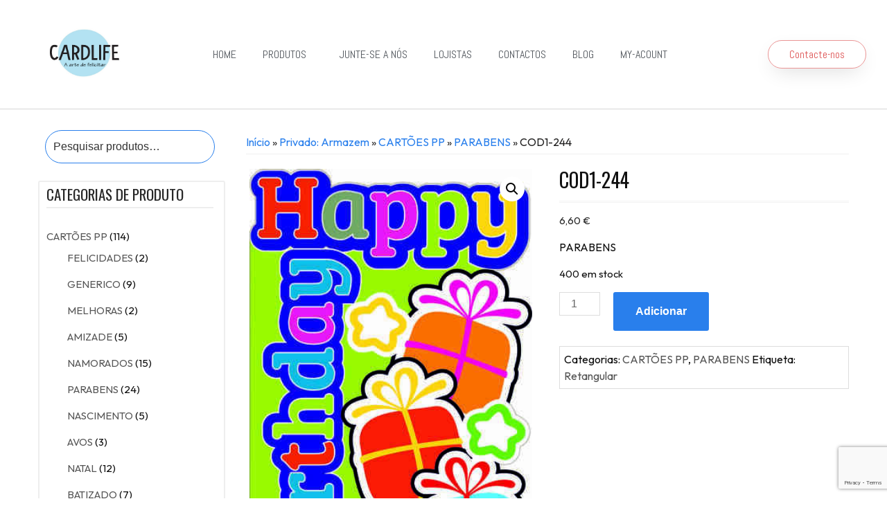

--- FILE ---
content_type: text/html; charset=utf-8
request_url: https://www.google.com/recaptcha/api2/anchor?ar=1&k=6Lfv71wqAAAAAGURMWJjavxtxighfThegSepWDHE&co=aHR0cHM6Ly9jYXJkbGlmZS5wdDo0NDM.&hl=en&v=N67nZn4AqZkNcbeMu4prBgzg&size=invisible&anchor-ms=20000&execute-ms=30000&cb=igo5gwv0ky9x
body_size: 48921
content:
<!DOCTYPE HTML><html dir="ltr" lang="en"><head><meta http-equiv="Content-Type" content="text/html; charset=UTF-8">
<meta http-equiv="X-UA-Compatible" content="IE=edge">
<title>reCAPTCHA</title>
<style type="text/css">
/* cyrillic-ext */
@font-face {
  font-family: 'Roboto';
  font-style: normal;
  font-weight: 400;
  font-stretch: 100%;
  src: url(//fonts.gstatic.com/s/roboto/v48/KFO7CnqEu92Fr1ME7kSn66aGLdTylUAMa3GUBHMdazTgWw.woff2) format('woff2');
  unicode-range: U+0460-052F, U+1C80-1C8A, U+20B4, U+2DE0-2DFF, U+A640-A69F, U+FE2E-FE2F;
}
/* cyrillic */
@font-face {
  font-family: 'Roboto';
  font-style: normal;
  font-weight: 400;
  font-stretch: 100%;
  src: url(//fonts.gstatic.com/s/roboto/v48/KFO7CnqEu92Fr1ME7kSn66aGLdTylUAMa3iUBHMdazTgWw.woff2) format('woff2');
  unicode-range: U+0301, U+0400-045F, U+0490-0491, U+04B0-04B1, U+2116;
}
/* greek-ext */
@font-face {
  font-family: 'Roboto';
  font-style: normal;
  font-weight: 400;
  font-stretch: 100%;
  src: url(//fonts.gstatic.com/s/roboto/v48/KFO7CnqEu92Fr1ME7kSn66aGLdTylUAMa3CUBHMdazTgWw.woff2) format('woff2');
  unicode-range: U+1F00-1FFF;
}
/* greek */
@font-face {
  font-family: 'Roboto';
  font-style: normal;
  font-weight: 400;
  font-stretch: 100%;
  src: url(//fonts.gstatic.com/s/roboto/v48/KFO7CnqEu92Fr1ME7kSn66aGLdTylUAMa3-UBHMdazTgWw.woff2) format('woff2');
  unicode-range: U+0370-0377, U+037A-037F, U+0384-038A, U+038C, U+038E-03A1, U+03A3-03FF;
}
/* math */
@font-face {
  font-family: 'Roboto';
  font-style: normal;
  font-weight: 400;
  font-stretch: 100%;
  src: url(//fonts.gstatic.com/s/roboto/v48/KFO7CnqEu92Fr1ME7kSn66aGLdTylUAMawCUBHMdazTgWw.woff2) format('woff2');
  unicode-range: U+0302-0303, U+0305, U+0307-0308, U+0310, U+0312, U+0315, U+031A, U+0326-0327, U+032C, U+032F-0330, U+0332-0333, U+0338, U+033A, U+0346, U+034D, U+0391-03A1, U+03A3-03A9, U+03B1-03C9, U+03D1, U+03D5-03D6, U+03F0-03F1, U+03F4-03F5, U+2016-2017, U+2034-2038, U+203C, U+2040, U+2043, U+2047, U+2050, U+2057, U+205F, U+2070-2071, U+2074-208E, U+2090-209C, U+20D0-20DC, U+20E1, U+20E5-20EF, U+2100-2112, U+2114-2115, U+2117-2121, U+2123-214F, U+2190, U+2192, U+2194-21AE, U+21B0-21E5, U+21F1-21F2, U+21F4-2211, U+2213-2214, U+2216-22FF, U+2308-230B, U+2310, U+2319, U+231C-2321, U+2336-237A, U+237C, U+2395, U+239B-23B7, U+23D0, U+23DC-23E1, U+2474-2475, U+25AF, U+25B3, U+25B7, U+25BD, U+25C1, U+25CA, U+25CC, U+25FB, U+266D-266F, U+27C0-27FF, U+2900-2AFF, U+2B0E-2B11, U+2B30-2B4C, U+2BFE, U+3030, U+FF5B, U+FF5D, U+1D400-1D7FF, U+1EE00-1EEFF;
}
/* symbols */
@font-face {
  font-family: 'Roboto';
  font-style: normal;
  font-weight: 400;
  font-stretch: 100%;
  src: url(//fonts.gstatic.com/s/roboto/v48/KFO7CnqEu92Fr1ME7kSn66aGLdTylUAMaxKUBHMdazTgWw.woff2) format('woff2');
  unicode-range: U+0001-000C, U+000E-001F, U+007F-009F, U+20DD-20E0, U+20E2-20E4, U+2150-218F, U+2190, U+2192, U+2194-2199, U+21AF, U+21E6-21F0, U+21F3, U+2218-2219, U+2299, U+22C4-22C6, U+2300-243F, U+2440-244A, U+2460-24FF, U+25A0-27BF, U+2800-28FF, U+2921-2922, U+2981, U+29BF, U+29EB, U+2B00-2BFF, U+4DC0-4DFF, U+FFF9-FFFB, U+10140-1018E, U+10190-1019C, U+101A0, U+101D0-101FD, U+102E0-102FB, U+10E60-10E7E, U+1D2C0-1D2D3, U+1D2E0-1D37F, U+1F000-1F0FF, U+1F100-1F1AD, U+1F1E6-1F1FF, U+1F30D-1F30F, U+1F315, U+1F31C, U+1F31E, U+1F320-1F32C, U+1F336, U+1F378, U+1F37D, U+1F382, U+1F393-1F39F, U+1F3A7-1F3A8, U+1F3AC-1F3AF, U+1F3C2, U+1F3C4-1F3C6, U+1F3CA-1F3CE, U+1F3D4-1F3E0, U+1F3ED, U+1F3F1-1F3F3, U+1F3F5-1F3F7, U+1F408, U+1F415, U+1F41F, U+1F426, U+1F43F, U+1F441-1F442, U+1F444, U+1F446-1F449, U+1F44C-1F44E, U+1F453, U+1F46A, U+1F47D, U+1F4A3, U+1F4B0, U+1F4B3, U+1F4B9, U+1F4BB, U+1F4BF, U+1F4C8-1F4CB, U+1F4D6, U+1F4DA, U+1F4DF, U+1F4E3-1F4E6, U+1F4EA-1F4ED, U+1F4F7, U+1F4F9-1F4FB, U+1F4FD-1F4FE, U+1F503, U+1F507-1F50B, U+1F50D, U+1F512-1F513, U+1F53E-1F54A, U+1F54F-1F5FA, U+1F610, U+1F650-1F67F, U+1F687, U+1F68D, U+1F691, U+1F694, U+1F698, U+1F6AD, U+1F6B2, U+1F6B9-1F6BA, U+1F6BC, U+1F6C6-1F6CF, U+1F6D3-1F6D7, U+1F6E0-1F6EA, U+1F6F0-1F6F3, U+1F6F7-1F6FC, U+1F700-1F7FF, U+1F800-1F80B, U+1F810-1F847, U+1F850-1F859, U+1F860-1F887, U+1F890-1F8AD, U+1F8B0-1F8BB, U+1F8C0-1F8C1, U+1F900-1F90B, U+1F93B, U+1F946, U+1F984, U+1F996, U+1F9E9, U+1FA00-1FA6F, U+1FA70-1FA7C, U+1FA80-1FA89, U+1FA8F-1FAC6, U+1FACE-1FADC, U+1FADF-1FAE9, U+1FAF0-1FAF8, U+1FB00-1FBFF;
}
/* vietnamese */
@font-face {
  font-family: 'Roboto';
  font-style: normal;
  font-weight: 400;
  font-stretch: 100%;
  src: url(//fonts.gstatic.com/s/roboto/v48/KFO7CnqEu92Fr1ME7kSn66aGLdTylUAMa3OUBHMdazTgWw.woff2) format('woff2');
  unicode-range: U+0102-0103, U+0110-0111, U+0128-0129, U+0168-0169, U+01A0-01A1, U+01AF-01B0, U+0300-0301, U+0303-0304, U+0308-0309, U+0323, U+0329, U+1EA0-1EF9, U+20AB;
}
/* latin-ext */
@font-face {
  font-family: 'Roboto';
  font-style: normal;
  font-weight: 400;
  font-stretch: 100%;
  src: url(//fonts.gstatic.com/s/roboto/v48/KFO7CnqEu92Fr1ME7kSn66aGLdTylUAMa3KUBHMdazTgWw.woff2) format('woff2');
  unicode-range: U+0100-02BA, U+02BD-02C5, U+02C7-02CC, U+02CE-02D7, U+02DD-02FF, U+0304, U+0308, U+0329, U+1D00-1DBF, U+1E00-1E9F, U+1EF2-1EFF, U+2020, U+20A0-20AB, U+20AD-20C0, U+2113, U+2C60-2C7F, U+A720-A7FF;
}
/* latin */
@font-face {
  font-family: 'Roboto';
  font-style: normal;
  font-weight: 400;
  font-stretch: 100%;
  src: url(//fonts.gstatic.com/s/roboto/v48/KFO7CnqEu92Fr1ME7kSn66aGLdTylUAMa3yUBHMdazQ.woff2) format('woff2');
  unicode-range: U+0000-00FF, U+0131, U+0152-0153, U+02BB-02BC, U+02C6, U+02DA, U+02DC, U+0304, U+0308, U+0329, U+2000-206F, U+20AC, U+2122, U+2191, U+2193, U+2212, U+2215, U+FEFF, U+FFFD;
}
/* cyrillic-ext */
@font-face {
  font-family: 'Roboto';
  font-style: normal;
  font-weight: 500;
  font-stretch: 100%;
  src: url(//fonts.gstatic.com/s/roboto/v48/KFO7CnqEu92Fr1ME7kSn66aGLdTylUAMa3GUBHMdazTgWw.woff2) format('woff2');
  unicode-range: U+0460-052F, U+1C80-1C8A, U+20B4, U+2DE0-2DFF, U+A640-A69F, U+FE2E-FE2F;
}
/* cyrillic */
@font-face {
  font-family: 'Roboto';
  font-style: normal;
  font-weight: 500;
  font-stretch: 100%;
  src: url(//fonts.gstatic.com/s/roboto/v48/KFO7CnqEu92Fr1ME7kSn66aGLdTylUAMa3iUBHMdazTgWw.woff2) format('woff2');
  unicode-range: U+0301, U+0400-045F, U+0490-0491, U+04B0-04B1, U+2116;
}
/* greek-ext */
@font-face {
  font-family: 'Roboto';
  font-style: normal;
  font-weight: 500;
  font-stretch: 100%;
  src: url(//fonts.gstatic.com/s/roboto/v48/KFO7CnqEu92Fr1ME7kSn66aGLdTylUAMa3CUBHMdazTgWw.woff2) format('woff2');
  unicode-range: U+1F00-1FFF;
}
/* greek */
@font-face {
  font-family: 'Roboto';
  font-style: normal;
  font-weight: 500;
  font-stretch: 100%;
  src: url(//fonts.gstatic.com/s/roboto/v48/KFO7CnqEu92Fr1ME7kSn66aGLdTylUAMa3-UBHMdazTgWw.woff2) format('woff2');
  unicode-range: U+0370-0377, U+037A-037F, U+0384-038A, U+038C, U+038E-03A1, U+03A3-03FF;
}
/* math */
@font-face {
  font-family: 'Roboto';
  font-style: normal;
  font-weight: 500;
  font-stretch: 100%;
  src: url(//fonts.gstatic.com/s/roboto/v48/KFO7CnqEu92Fr1ME7kSn66aGLdTylUAMawCUBHMdazTgWw.woff2) format('woff2');
  unicode-range: U+0302-0303, U+0305, U+0307-0308, U+0310, U+0312, U+0315, U+031A, U+0326-0327, U+032C, U+032F-0330, U+0332-0333, U+0338, U+033A, U+0346, U+034D, U+0391-03A1, U+03A3-03A9, U+03B1-03C9, U+03D1, U+03D5-03D6, U+03F0-03F1, U+03F4-03F5, U+2016-2017, U+2034-2038, U+203C, U+2040, U+2043, U+2047, U+2050, U+2057, U+205F, U+2070-2071, U+2074-208E, U+2090-209C, U+20D0-20DC, U+20E1, U+20E5-20EF, U+2100-2112, U+2114-2115, U+2117-2121, U+2123-214F, U+2190, U+2192, U+2194-21AE, U+21B0-21E5, U+21F1-21F2, U+21F4-2211, U+2213-2214, U+2216-22FF, U+2308-230B, U+2310, U+2319, U+231C-2321, U+2336-237A, U+237C, U+2395, U+239B-23B7, U+23D0, U+23DC-23E1, U+2474-2475, U+25AF, U+25B3, U+25B7, U+25BD, U+25C1, U+25CA, U+25CC, U+25FB, U+266D-266F, U+27C0-27FF, U+2900-2AFF, U+2B0E-2B11, U+2B30-2B4C, U+2BFE, U+3030, U+FF5B, U+FF5D, U+1D400-1D7FF, U+1EE00-1EEFF;
}
/* symbols */
@font-face {
  font-family: 'Roboto';
  font-style: normal;
  font-weight: 500;
  font-stretch: 100%;
  src: url(//fonts.gstatic.com/s/roboto/v48/KFO7CnqEu92Fr1ME7kSn66aGLdTylUAMaxKUBHMdazTgWw.woff2) format('woff2');
  unicode-range: U+0001-000C, U+000E-001F, U+007F-009F, U+20DD-20E0, U+20E2-20E4, U+2150-218F, U+2190, U+2192, U+2194-2199, U+21AF, U+21E6-21F0, U+21F3, U+2218-2219, U+2299, U+22C4-22C6, U+2300-243F, U+2440-244A, U+2460-24FF, U+25A0-27BF, U+2800-28FF, U+2921-2922, U+2981, U+29BF, U+29EB, U+2B00-2BFF, U+4DC0-4DFF, U+FFF9-FFFB, U+10140-1018E, U+10190-1019C, U+101A0, U+101D0-101FD, U+102E0-102FB, U+10E60-10E7E, U+1D2C0-1D2D3, U+1D2E0-1D37F, U+1F000-1F0FF, U+1F100-1F1AD, U+1F1E6-1F1FF, U+1F30D-1F30F, U+1F315, U+1F31C, U+1F31E, U+1F320-1F32C, U+1F336, U+1F378, U+1F37D, U+1F382, U+1F393-1F39F, U+1F3A7-1F3A8, U+1F3AC-1F3AF, U+1F3C2, U+1F3C4-1F3C6, U+1F3CA-1F3CE, U+1F3D4-1F3E0, U+1F3ED, U+1F3F1-1F3F3, U+1F3F5-1F3F7, U+1F408, U+1F415, U+1F41F, U+1F426, U+1F43F, U+1F441-1F442, U+1F444, U+1F446-1F449, U+1F44C-1F44E, U+1F453, U+1F46A, U+1F47D, U+1F4A3, U+1F4B0, U+1F4B3, U+1F4B9, U+1F4BB, U+1F4BF, U+1F4C8-1F4CB, U+1F4D6, U+1F4DA, U+1F4DF, U+1F4E3-1F4E6, U+1F4EA-1F4ED, U+1F4F7, U+1F4F9-1F4FB, U+1F4FD-1F4FE, U+1F503, U+1F507-1F50B, U+1F50D, U+1F512-1F513, U+1F53E-1F54A, U+1F54F-1F5FA, U+1F610, U+1F650-1F67F, U+1F687, U+1F68D, U+1F691, U+1F694, U+1F698, U+1F6AD, U+1F6B2, U+1F6B9-1F6BA, U+1F6BC, U+1F6C6-1F6CF, U+1F6D3-1F6D7, U+1F6E0-1F6EA, U+1F6F0-1F6F3, U+1F6F7-1F6FC, U+1F700-1F7FF, U+1F800-1F80B, U+1F810-1F847, U+1F850-1F859, U+1F860-1F887, U+1F890-1F8AD, U+1F8B0-1F8BB, U+1F8C0-1F8C1, U+1F900-1F90B, U+1F93B, U+1F946, U+1F984, U+1F996, U+1F9E9, U+1FA00-1FA6F, U+1FA70-1FA7C, U+1FA80-1FA89, U+1FA8F-1FAC6, U+1FACE-1FADC, U+1FADF-1FAE9, U+1FAF0-1FAF8, U+1FB00-1FBFF;
}
/* vietnamese */
@font-face {
  font-family: 'Roboto';
  font-style: normal;
  font-weight: 500;
  font-stretch: 100%;
  src: url(//fonts.gstatic.com/s/roboto/v48/KFO7CnqEu92Fr1ME7kSn66aGLdTylUAMa3OUBHMdazTgWw.woff2) format('woff2');
  unicode-range: U+0102-0103, U+0110-0111, U+0128-0129, U+0168-0169, U+01A0-01A1, U+01AF-01B0, U+0300-0301, U+0303-0304, U+0308-0309, U+0323, U+0329, U+1EA0-1EF9, U+20AB;
}
/* latin-ext */
@font-face {
  font-family: 'Roboto';
  font-style: normal;
  font-weight: 500;
  font-stretch: 100%;
  src: url(//fonts.gstatic.com/s/roboto/v48/KFO7CnqEu92Fr1ME7kSn66aGLdTylUAMa3KUBHMdazTgWw.woff2) format('woff2');
  unicode-range: U+0100-02BA, U+02BD-02C5, U+02C7-02CC, U+02CE-02D7, U+02DD-02FF, U+0304, U+0308, U+0329, U+1D00-1DBF, U+1E00-1E9F, U+1EF2-1EFF, U+2020, U+20A0-20AB, U+20AD-20C0, U+2113, U+2C60-2C7F, U+A720-A7FF;
}
/* latin */
@font-face {
  font-family: 'Roboto';
  font-style: normal;
  font-weight: 500;
  font-stretch: 100%;
  src: url(//fonts.gstatic.com/s/roboto/v48/KFO7CnqEu92Fr1ME7kSn66aGLdTylUAMa3yUBHMdazQ.woff2) format('woff2');
  unicode-range: U+0000-00FF, U+0131, U+0152-0153, U+02BB-02BC, U+02C6, U+02DA, U+02DC, U+0304, U+0308, U+0329, U+2000-206F, U+20AC, U+2122, U+2191, U+2193, U+2212, U+2215, U+FEFF, U+FFFD;
}
/* cyrillic-ext */
@font-face {
  font-family: 'Roboto';
  font-style: normal;
  font-weight: 900;
  font-stretch: 100%;
  src: url(//fonts.gstatic.com/s/roboto/v48/KFO7CnqEu92Fr1ME7kSn66aGLdTylUAMa3GUBHMdazTgWw.woff2) format('woff2');
  unicode-range: U+0460-052F, U+1C80-1C8A, U+20B4, U+2DE0-2DFF, U+A640-A69F, U+FE2E-FE2F;
}
/* cyrillic */
@font-face {
  font-family: 'Roboto';
  font-style: normal;
  font-weight: 900;
  font-stretch: 100%;
  src: url(//fonts.gstatic.com/s/roboto/v48/KFO7CnqEu92Fr1ME7kSn66aGLdTylUAMa3iUBHMdazTgWw.woff2) format('woff2');
  unicode-range: U+0301, U+0400-045F, U+0490-0491, U+04B0-04B1, U+2116;
}
/* greek-ext */
@font-face {
  font-family: 'Roboto';
  font-style: normal;
  font-weight: 900;
  font-stretch: 100%;
  src: url(//fonts.gstatic.com/s/roboto/v48/KFO7CnqEu92Fr1ME7kSn66aGLdTylUAMa3CUBHMdazTgWw.woff2) format('woff2');
  unicode-range: U+1F00-1FFF;
}
/* greek */
@font-face {
  font-family: 'Roboto';
  font-style: normal;
  font-weight: 900;
  font-stretch: 100%;
  src: url(//fonts.gstatic.com/s/roboto/v48/KFO7CnqEu92Fr1ME7kSn66aGLdTylUAMa3-UBHMdazTgWw.woff2) format('woff2');
  unicode-range: U+0370-0377, U+037A-037F, U+0384-038A, U+038C, U+038E-03A1, U+03A3-03FF;
}
/* math */
@font-face {
  font-family: 'Roboto';
  font-style: normal;
  font-weight: 900;
  font-stretch: 100%;
  src: url(//fonts.gstatic.com/s/roboto/v48/KFO7CnqEu92Fr1ME7kSn66aGLdTylUAMawCUBHMdazTgWw.woff2) format('woff2');
  unicode-range: U+0302-0303, U+0305, U+0307-0308, U+0310, U+0312, U+0315, U+031A, U+0326-0327, U+032C, U+032F-0330, U+0332-0333, U+0338, U+033A, U+0346, U+034D, U+0391-03A1, U+03A3-03A9, U+03B1-03C9, U+03D1, U+03D5-03D6, U+03F0-03F1, U+03F4-03F5, U+2016-2017, U+2034-2038, U+203C, U+2040, U+2043, U+2047, U+2050, U+2057, U+205F, U+2070-2071, U+2074-208E, U+2090-209C, U+20D0-20DC, U+20E1, U+20E5-20EF, U+2100-2112, U+2114-2115, U+2117-2121, U+2123-214F, U+2190, U+2192, U+2194-21AE, U+21B0-21E5, U+21F1-21F2, U+21F4-2211, U+2213-2214, U+2216-22FF, U+2308-230B, U+2310, U+2319, U+231C-2321, U+2336-237A, U+237C, U+2395, U+239B-23B7, U+23D0, U+23DC-23E1, U+2474-2475, U+25AF, U+25B3, U+25B7, U+25BD, U+25C1, U+25CA, U+25CC, U+25FB, U+266D-266F, U+27C0-27FF, U+2900-2AFF, U+2B0E-2B11, U+2B30-2B4C, U+2BFE, U+3030, U+FF5B, U+FF5D, U+1D400-1D7FF, U+1EE00-1EEFF;
}
/* symbols */
@font-face {
  font-family: 'Roboto';
  font-style: normal;
  font-weight: 900;
  font-stretch: 100%;
  src: url(//fonts.gstatic.com/s/roboto/v48/KFO7CnqEu92Fr1ME7kSn66aGLdTylUAMaxKUBHMdazTgWw.woff2) format('woff2');
  unicode-range: U+0001-000C, U+000E-001F, U+007F-009F, U+20DD-20E0, U+20E2-20E4, U+2150-218F, U+2190, U+2192, U+2194-2199, U+21AF, U+21E6-21F0, U+21F3, U+2218-2219, U+2299, U+22C4-22C6, U+2300-243F, U+2440-244A, U+2460-24FF, U+25A0-27BF, U+2800-28FF, U+2921-2922, U+2981, U+29BF, U+29EB, U+2B00-2BFF, U+4DC0-4DFF, U+FFF9-FFFB, U+10140-1018E, U+10190-1019C, U+101A0, U+101D0-101FD, U+102E0-102FB, U+10E60-10E7E, U+1D2C0-1D2D3, U+1D2E0-1D37F, U+1F000-1F0FF, U+1F100-1F1AD, U+1F1E6-1F1FF, U+1F30D-1F30F, U+1F315, U+1F31C, U+1F31E, U+1F320-1F32C, U+1F336, U+1F378, U+1F37D, U+1F382, U+1F393-1F39F, U+1F3A7-1F3A8, U+1F3AC-1F3AF, U+1F3C2, U+1F3C4-1F3C6, U+1F3CA-1F3CE, U+1F3D4-1F3E0, U+1F3ED, U+1F3F1-1F3F3, U+1F3F5-1F3F7, U+1F408, U+1F415, U+1F41F, U+1F426, U+1F43F, U+1F441-1F442, U+1F444, U+1F446-1F449, U+1F44C-1F44E, U+1F453, U+1F46A, U+1F47D, U+1F4A3, U+1F4B0, U+1F4B3, U+1F4B9, U+1F4BB, U+1F4BF, U+1F4C8-1F4CB, U+1F4D6, U+1F4DA, U+1F4DF, U+1F4E3-1F4E6, U+1F4EA-1F4ED, U+1F4F7, U+1F4F9-1F4FB, U+1F4FD-1F4FE, U+1F503, U+1F507-1F50B, U+1F50D, U+1F512-1F513, U+1F53E-1F54A, U+1F54F-1F5FA, U+1F610, U+1F650-1F67F, U+1F687, U+1F68D, U+1F691, U+1F694, U+1F698, U+1F6AD, U+1F6B2, U+1F6B9-1F6BA, U+1F6BC, U+1F6C6-1F6CF, U+1F6D3-1F6D7, U+1F6E0-1F6EA, U+1F6F0-1F6F3, U+1F6F7-1F6FC, U+1F700-1F7FF, U+1F800-1F80B, U+1F810-1F847, U+1F850-1F859, U+1F860-1F887, U+1F890-1F8AD, U+1F8B0-1F8BB, U+1F8C0-1F8C1, U+1F900-1F90B, U+1F93B, U+1F946, U+1F984, U+1F996, U+1F9E9, U+1FA00-1FA6F, U+1FA70-1FA7C, U+1FA80-1FA89, U+1FA8F-1FAC6, U+1FACE-1FADC, U+1FADF-1FAE9, U+1FAF0-1FAF8, U+1FB00-1FBFF;
}
/* vietnamese */
@font-face {
  font-family: 'Roboto';
  font-style: normal;
  font-weight: 900;
  font-stretch: 100%;
  src: url(//fonts.gstatic.com/s/roboto/v48/KFO7CnqEu92Fr1ME7kSn66aGLdTylUAMa3OUBHMdazTgWw.woff2) format('woff2');
  unicode-range: U+0102-0103, U+0110-0111, U+0128-0129, U+0168-0169, U+01A0-01A1, U+01AF-01B0, U+0300-0301, U+0303-0304, U+0308-0309, U+0323, U+0329, U+1EA0-1EF9, U+20AB;
}
/* latin-ext */
@font-face {
  font-family: 'Roboto';
  font-style: normal;
  font-weight: 900;
  font-stretch: 100%;
  src: url(//fonts.gstatic.com/s/roboto/v48/KFO7CnqEu92Fr1ME7kSn66aGLdTylUAMa3KUBHMdazTgWw.woff2) format('woff2');
  unicode-range: U+0100-02BA, U+02BD-02C5, U+02C7-02CC, U+02CE-02D7, U+02DD-02FF, U+0304, U+0308, U+0329, U+1D00-1DBF, U+1E00-1E9F, U+1EF2-1EFF, U+2020, U+20A0-20AB, U+20AD-20C0, U+2113, U+2C60-2C7F, U+A720-A7FF;
}
/* latin */
@font-face {
  font-family: 'Roboto';
  font-style: normal;
  font-weight: 900;
  font-stretch: 100%;
  src: url(//fonts.gstatic.com/s/roboto/v48/KFO7CnqEu92Fr1ME7kSn66aGLdTylUAMa3yUBHMdazQ.woff2) format('woff2');
  unicode-range: U+0000-00FF, U+0131, U+0152-0153, U+02BB-02BC, U+02C6, U+02DA, U+02DC, U+0304, U+0308, U+0329, U+2000-206F, U+20AC, U+2122, U+2191, U+2193, U+2212, U+2215, U+FEFF, U+FFFD;
}

</style>
<link rel="stylesheet" type="text/css" href="https://www.gstatic.com/recaptcha/releases/N67nZn4AqZkNcbeMu4prBgzg/styles__ltr.css">
<script nonce="9JrHnsAV1hzTUnut-7Un4A" type="text/javascript">window['__recaptcha_api'] = 'https://www.google.com/recaptcha/api2/';</script>
<script type="text/javascript" src="https://www.gstatic.com/recaptcha/releases/N67nZn4AqZkNcbeMu4prBgzg/recaptcha__en.js" nonce="9JrHnsAV1hzTUnut-7Un4A">
      
    </script></head>
<body><div id="rc-anchor-alert" class="rc-anchor-alert"></div>
<input type="hidden" id="recaptcha-token" value="[base64]">
<script type="text/javascript" nonce="9JrHnsAV1hzTUnut-7Un4A">
      recaptcha.anchor.Main.init("[\x22ainput\x22,[\x22bgdata\x22,\x22\x22,\[base64]/[base64]/[base64]/bC5sW25dLmNvbmNhdChTKTpsLmxbbl09SksoUyxsKTtlbHNle2lmKGwuSTcmJm4hPTI4MylyZXR1cm47bj09MzMzfHxuPT00MTB8fG49PTI0OHx8bj09NDEyfHxuPT0yMDF8fG49PTE3N3x8bj09MjczfHxuPT0xMjJ8fG49PTUxfHxuPT0yOTc/[base64]/[base64]/[base64]/[base64]/[base64]/MjU1Okc/[base64]/[base64]/bmV3IEVbVl0oTVswXSk6eT09Mj9uZXcgRVtWXShNWzBdLE1bMV0pOnk9PTM/bmV3IEVbVl0oTVswXSxNWzFdLE1bMl0pOnk9PTQ/[base64]/ZnVuY3Rpb24oKXtyZXR1cm4gdGhpcy5BaSt3aW5kb3cucGVyZm9ybWFuY2Uubm93KCl9OmZ1bmN0aW9uKCl7cmV0dXJuK25ldyBEYXRlfSxPKS5LcT0oTy5kcj1mdW5jdGlvbihuLGwsUyxHKXtpZigoUz1tVihTKT09PSJhcnJheSI/[base64]/[base64]\\u003d\x22,\[base64]\x22,\x22dMOfwoPDmcKiL8OKwqHClsKhw7vCgAXDscORBndrUkbCrVhnwq5GwoMsw4fChHtOIcKoV8OrA8OKwqE0T8OLwoDCuMKnHQjDvcK/w4wYNcKUX1hdwoBaAcOCRiUNSlcbw5s/Sx5EVcOHacO7V8OxwrbDvcOpw7ZYw7ope8Ojwq16RlocwofDmEYyBcO5RmgSwrLDnsKyw7xrw5zCusKycsOyw4DDuBzCrcO3NMODw47DilzCuyvCgcObwr0/wo7DlHPCj8OCTsOgPnbDlMOTD8KqN8Ouw6YOw6piw44sfmrCrnbCmibCnMOyEU9LIjnCuFIQwqkuXz7Cv8K1XgICOcKMw75zw7vCmFHDqMKJw5tPw4PDgMO7wpR8AcOlwox+w6TDs8OabELCryTDjsOgwpRmSgfCvMOzJQDDucO9UMKNUR1WeMKHwpzDrsK/DWnDiMOWwqg6WUvDn8O7MiXCicKVSwjDsMKzwpBlwqDDmlLDmRpPw6swNMOywrxPw7lkMsOxXXIRYlQ6TsOWckoBeMOew4MTXA/DiF/CtzERTzwiw6vCqsKoQMKlw6FuJsKbwrYmVzzCi0bCslBOwrhlw5XCqRHCtMKdw73DliPCtlTCvxIxPMOjSsKowpcqRGfDoMKgDcK4woPCnCwuw5HDhMKXbzV0wr4hScKmw6VDw47DtCnDk2nDj0zDuRoxw69BPxnCjVDDncK6w7BgaTzDsMK+dhY+wr/DhcKGw6DDighBScKuwrRfw7Q3I8OGIcO/WcK5wpApKsOOPsKsU8O0wo/[base64]/Dq2IzeFrDlhNRfcOxdsK3LMO+w4XDj8KmMzkWYsKxcD/DiMKBwpJBYEoUf8OQCwd/wozCisKLZ8K6H8KBw4LCoMOnP8KZQ8KEw6bCi8OVwqpFw7XCtWghThBDYcKuTsKkZlDDjcO6w4J9KCYcw73CocKmTcKNLnLCvMOtfWN+wq4DScKNIcKAwoIhw6I1KcONw6pNwoMxwpbDjsO0Lg8HHMO9XSfCvnHCi8OHwpROwowXwo0/w7fDmMOJw5HCmWjDswXDlMOecMKdJRdmR0bDrg/[base64]/[base64]/CsgnClMKfc2TDkMKBJMKIRhvDisKSeEQqw6nDg8OMPMKHMB/CiwPDp8OpwpzChxdJIWEgwrlewoorw5TDon3Dj8Kewr3DuTETJzs5wpEIJgYhOhTCksOULMKKZhZPAhnCkcKaIFjCoMKhXVjDjMOmC8OPw5AJwp4MeAXCgsKnwpnChsOiw4zDjsOCw4DCt8Owwo/CvsOIYMO1QSXDplfCvsOPbMOJwrQudydjBgPDgiMEcFvCizsIw7sYSHJtAMKowrPDgsOawprCi2bDjHzCqkZSacOjQ8Kdwqt4F2fCqXNRw6plwqrClBVWwrzCshbDmVQRZxnDixvDvRNUw74fT8KdPcKoI23Dn8OlwrTCtcK5wo/DlsO8CcKRZMOxwr5MwrjDrcKjwqE/wpPDvcKRJVvCpTsgwqfDqSLCiW3ClMKawrUYwrrCnEHCsD1qAMOCw53CgsOYNBDCsMOywp8ow7rCoxHCpMO+XcOdwqTDuMKiwrMSMMOhDsOtw5TDlRHCk8O6wozCgEDDsyckR8OKf8OWR8K1w54Swr/DnAIXLsOEw6zCiHR9N8OgwoTDgcOeDMKgw6/Ds8Oqw6ZdUl5HwpIkLsK5w6jDrTcIwpnDqH3CrSzDsMKcw5MxQsKSwqdgAz9lw6/DhllhCms/[base64]/DoAjDpcKAw6JKw63CpMKkdDnCgsKnwr/DgTd7GWfCosK8wqVTJD5gSMO/wpHCiMOdBicrwoDCscO+wrnCl8KowoY6BMOeTsOLw7Uvw5zDpz9xagJFQcOmSF3CisOTaFBZw6nCtsOcw5ANPRfCqH7DnsO4JMOoYgTCkBBwwpwgDUzDkcOXWcKzF2lVXcK3LkV4wqoJw7nCksOtTBfCh0lGw73Dj8O7wr4LwqzDs8OZwr/DqVbDvj9CwrDCisOQwrkzO0pOw7kyw6Y+w7LCuWoFTl7CjDrDmDdxPw0yLcOydGQJwpxpUh1xaXzDi0EHw47Dh8KFwoQxRFLCl0p5wqUkw6LDrDpgY8ODcCtfw6gnd8O5wo80w5XCsgY8wpTDtcKZYDDCrVjCoVhKw5NgLMKOw6whwo/Ch8Ocw4/CoDVnYMOEUsOvFQ7CnA3DjMK9wqJ/YcKnw6coacOzw5RCwoB/DcKWC0vDr0zClsKAMS4bw7QeBiLCuV11wrrCv8Onb8K7XMO6DMK+w6zCrsKQwoZ9woQsR1nDvhFjSH4Rw6Y/RsO9wqcMwoDDpic1H8OUBx1JeMOfwqzCtX1owrV4cl/Dp3TDhArCpnHCocKaUMKaw7N6HzU0woMlw5EkwoFpTArCqsOHeh7DoQhHCMOMw6zCtSZAbn/[base64]/[base64]/Cl8ONwrsLCAdZIELDvyTCvcO+ET9nw4VIZAfDvsKgw5R7w74jL8KNw4YuwqrCtcOQw4IeC1ZWRTTDq8O8NgPCu8Oxw67Du8KKwo1BKsObLkJcY0bDi8KRwpEqAHrCv8K4w5Z/Zho/[base64]/w7rDkAzDscKfw50kw4nCicOOEcK1dMOKMRTDlyN8w6rCrcO1wojDi8OsL8OOKDsuwpB9AHTDsMOswq09w4nDiG3DumrCgcOKY8Oow6MHw554aUDDrGPDnhYNUyfCtGPDmsOBHXDDvX5nw4DCt8OWw7TCnEl6w6JDKEPCgCdzwo7DlcOhNMO3bQEOCUHDpj7Cu8O/[base64]/Dhlszb8Omw5DCrMKQRsOiwpZVwrfDmMOXfMKSZsONw4bDicO9fG4TwqdiC8KYGMOsw5XDpMKnMhIpUMKsScOaw74UwprDuMO4AsKMJcKWGkHDj8KtwpR2RMKZbSZuS8Kaw599woMzWsOJFMO/[base64]/DoSdpw7rDkHZhwrnChcOPwpbDu0XCoW/CtX4HO0c+wo/[base64]/[base64]/wpNSwpFvw7IxwrTCj8OWR8K0fsO3DW9kaC8Gwr52dsKmFMOsD8OAw70IwoAlw7fDrE9MVMOAwqfDo8OZwoxYwobCggjClcOuQsKnKmQaSibCuMOiw5PDmcKUwqXCj2XChVQ3w4oDXcKdw6nDgW/[base64]/Do1DDosKFN8OYG8KbwqkhDGB2wqFpw63DsMOEwp9xwq5aHXQkAzPCqcKzTsKow6vCu8KTw5VWw6EvJ8KbXVfCmsKjw6fCg8Ocwq4XGsKZWzrCssKpw4TCukxuYsKYAjPCsSXCgcOSe34cw4IdFcOpwo/Dm3Z1Cy1OwqnCulbDicKBworDpCDDm8O2dwXDqkw8w5Iew5jDiFbDlsO7w5/[base64]/[base64]/DmMK0dyzDgsKyTktNw6jDoBZQwrszZgxDw4TDtMKWw7bDn8KffMKawpbCpcOaWcO5fcOsH8O3wpYSTcO4FMOBJ8OIMVnDr07Ct2DCksOsHSDDu8OiUXzCqMOiS8KzFMKSJMO/w4HDmR/DocKxwpIIA8KITMOzIXcdfsOJw7/CuMKHw78EwrDDnxLCsMO8Ey7DssKRf2VCwobCmcKHwqcCw4DCrS3CnsOyw4dGwofCkcO8McK/w7MTZWgnIF/[base64]/ChmZdwogbwpAIwqDCpcOlWsK3PVvDssOaw7bDt8ObO8KHZS3DijVaTMKpLFJswofDk17Di8OnwpdIJDcqw6s7w6TCrcOewp7CmMOyw5QXKMKDw5d+w5jCt8OpLMKQw7IxTlTDnDDDrcOKw7/DqT9Uw69idcOCw6bDusKlAMKfw4pJw7PDswJyG3EWBCxoJXPCmsKLwpdhZDXDpsKQLl3CqWpSw7LDjcKAwrDClsKpZEMhFC1zbGE4SQvDucKDIiI/wqfDpwfDj8OiTl5Uw7EHwohuwrrCr8KAw6l4TUN2IcO1fycUw70GccKteh3DssOLw51Vw7zDn8OWacO+wpnDuFTCsEN2wpDDpsO5w5zDqnXClMOlw4fCkMOCCcK7IcK6bsKBwo/DkcOWH8K5w6TCi8ONwrEnZB/DtFTDlW1Ww5xFIsOIwqJ6DMKsw4d3acKVMsO4wrYbw6x1BzrCqsKIGTLDpljCrjvDlcK3M8O4wrcawr7CmxFLJTEow4xLwogja8K2XELDrhs/[base64]/CsWR/cjBJwo0ew4ERw6wow6Now63CkMKeUMKZwr/CsxZiwrg6wo/[base64]/CqcOUE8OuNR9/[base64]/CmVopZnrCiMOGw41EMsOuwrXDknHDkcO7wqbCv8OlHcODwrLCtAZiw6RCR8Kzw7vDtcKXP35Gw6/Do3fDiMO/C07CjsK+wovCl8OIwrXDg0XDtcKaw6jDnGQMPloXcj1hA8K+NU87eCZlbiDCrjfDjG5vw4fDjSFjI8Oww7gVwqXDrT3DjgjDq8KNwqlkb2MSSMOKYAHCh8OPIF3Dk8OXw7NRwq8mNMOPw5B4c8OaRAt9acOmwpXDuDFNw6nCpz/DvynCk3bDn8O9wqNRw7jCngPDjwREwrYiwqfDgsOKwqkOdHrDlcKEeRFsSnNrwph3I1PCg8OhVMK1FGRowq4/[base64]/[base64]/DjlrDuzDDh8O7f2rDjRfDhWjChxDCvsKFwr8Pwp42c0Mjwq7CmEgrw5/[base64]/woAdAjUWVRXDv8KbHhZFwqHDsw7Dp8K2w6tNOWjDkMKLZ3PDoSMlWsKAf381w4bDtEzDpMKww5VLw64PEMO4cHvCrsOswoRqbwfDg8KVSw7Di8KVa8O2wp7CmCcewo7Co2R3w6w3MsKzPVfCq0XDuxbDscK9OsOLwrt4W8OYP8OAA8OdMcKNQ1/CnjhcU8K4PMKmTS8Zwo3DqsOFwo4OB8OEZ3/Du8Ocw4bCo1o1T8O2wqx0wpUiw63CpX4yD8KqwqViQ8Oiw7AHCEcIw6/ChsK0TsKkwp7DoMKsJMKOET3DlsOBwrZXwrjDpcK5wqjDpMOmYMKJAVg3w5woOsK9XsOQMFsowqgwbBjDtVYfDGUhw7/DlMKYw6cjw6/DpcKgXDzCrH/CusKMEcKuw7fCrjTDlMO+KMOBMMOua0phw64dTMKwDsOxP8Osw4fCojHCv8Kvw4w0eMONOG/DphJ7wp5OeMOpLjgadcOVwqtFVV7CoE3Djn3CqS3CkGRawotUw4PDgy7Cqg8jwpRYw4rCny7DucOIdF7Cs13CjMO6wrXDsMKLF1zDjsKkw7gVwp/DpcKvw5DDqT9vLDIEw51tw6AtBVDCoTA2w4DCvsOaKjIGI8KYwpDCrmJqwql/WMObwpsRRSnCi3XDhMOGb8KITldWFcKPwpAGwo/CggpEDnxfIi1gwrDDr1Jlw4I/[base64]/[base64]/wojCosKIw5LCu8K0WsOzw67Cm8OxwpDDtcK5w4A3wrFSdjsoEcKjw7HDv8OTJVAHCVwfw4oCGiPCkcOeG8Ocw4HClsK5wrrDnsOeAcOhOSLDg8KfIMOlTQ7DkMKywqEkwo/DosOUwrXDsj7ClC/CjMKzSjDDrEbDonlAwqLCmcODw5kvwp/CsMKPLsKZwrzCmcKswqB1eMKHw7XDgBfDlHrCqgfDnxzDp8KwUMKZwpjDmsOkwqPDhcOZw4jDp3TCq8OkIcOTbDLCkcOwCcKgw64CJ28PEMOye8KadCopaFrDn8Kyw5DDvsOWwql+wpwbHDnChSXDjG/CqcO1worDkw4yw6FFCGcbwqHCsSrDijI9A1DDrzNuw7nDphbCsMKUwqTDgzXCpsOQwrp8w4x0w6sZwozDkcKUw57CrjM0CTl7EQFWwrrCncOgwq7CrMO8w4bDtWvCnywaVSlIMsKXB3nDvCwcw4/CrsKGNMKcw4RdGsK/wqrCscKXw5Y2w5rDpMOKw5HCo8OhVcKjZWvCmsKYw7fDpjXDhw3CqcKQwpbDtylYwoszw69ewofDgcOlVShvbCbDmcKJGy/CuMKyw7TDikASw6TDiXnCkcK8wpHCmHzDvTEqCAAKwpHDmhzCvn1Nf8OrwqsfQSDDmR4rSMK1w4nCj0M7woXDrsKIRQjDjk7CtsKyEMOpS0/Cn8OcNzVdXn9HKHdmwozCqFPCkTBFw63CiSzCh2VNA8KbwpbDqmzDtEEgw73Dq8OlOinCmcO2bsOBIQwxbTXDuAFHwrxdwqPDmx/DugwCwpfDicKBbsKrCMKvw6/DoMK9w6RPCsOAc8KUf3TDtgTCm1prNHjDs8Ofwqh7enZ4wrrCt0snIC7CvAlCBMKbfgp4w6fCsnLCoGF+wr9twqMIQBbDqMKRW08TEBNkw5DDn0d/wr3DnsKcZQfCvsORw6rDlxHCl3jCmcOSw6fCgMOLw6BLTsOdw4XDlkLDuUXDtXnDsBI8wrJBw6jDnx/Dqh86X8KTYcK3wqdDw79uMz/CthdFwrdSHcO6aA1Cw4UGwqtXw5FYw7jDmsOEw6HDgsKmwp8Pw5xbw7HDi8KRejLDqMOcNsOLw69OSMKEDjo1w7J8w6rCkcK7CVFiwrAHw7DCtmlqw5F4HxFdDsOYHivDhcOlworCsT/Cjz1rB1IOGcKIE8OVwrrDohZbZEfCvsOrOMOHZW1pIz51wqnCs0k0H2gdw7nDqcOew5JswqjDpiYRRAYHw7TDuzIrwo7DuMOSw7BYw64vHn3CpsOUKsOtw6Q6BcKaw6NKYifDocOGecOOScOyITbCnW/CiCHDr2fDpMKdB8K/csO+D1/DngfDpxfCk8OGwr7ChsKmw5MBf8OYw7Z8Fg/DmFnCh2PCrVfDshINcFXDlMOPw4/DvsK2wqbCmWNUEVnCpmZQT8KWw4PCqcKewqLCowjDrBUddBETbVFuWXHDpnbCl8KhwrLCksK7LsO6wozDocOHUVXDiWDDr1HDlsOYCMOqwqbDncKMw4XDjMK/MztuwoBwwrnCgk9lw6XDpsONw7cXw7JqwobCpMKbXCDDslfDncO4wooow6M4asKawp/[base64]/[base64]/DmMKdXcObUQzCo8ObLMK3IUJLQjN3cQLCoH1Pw73Du1HDiGjDmsOBKMOuIEYSdFDDv8OVwo0CHijCnsO9wq7DgcKgw7QiM8Kswr9TQ8K/acOqW8O6w5PDg8KwK23CiT5XI1UkwoYsRcOhSS56ZMObwrfCu8OQwr1OBcOSw53DkSkMwrPDg8ORw4jDjcKowrFSw5zCmUfDow7DpsOOwqnCu8OGwozCrMONw5DCmsKeS0I3N8Knw61swoMPSG/CsFzCvsK/wrXDhcKNHMKUwpvCg8OGBFd0Rg8vD8K4TsOBw7jDgGPClwQLwrjCo8Kiw7TDqwjDulnDjzrCrSDComUNw4gIwrkvwo5TwpvDuQMTw41WwovCo8OJKsKNw7oPfMKBwrPDnnvCp31HDXxiNsKCS3DCgMKPw6BQcQ/Ch8K0A8OxPBNcwpZ7YShROzlowqJrUjkcw58qwoB/fMOxwo41d8Osw6zCjAwlFsOgwpjCkMKCR8OxecOSTnzDgcKiwpIMw4x3wqJfc8K3w5lsw6LDvsKUBMKpbELCnsKKw4/[base64]/DkMKww6JEw7PDisO2w7tdw4t9w7AFwrPDs8OgRsOaNDtBD3/CncKQwq8PwqHDi8KtwpA4VC9uUUt+w6hIT8OUw55wbsK7TApCworCkMOGw5rDvGFHwqYRwr7CmhfDlBM/[base64]/w5TCkTHCuwbCqgPDjMOQS8KhwqM4wo8VwqkhIcOzw7TCpVMFMcOacGXCkHzDjMOlLwzDoiRySHBjB8KndAojwq90wqXCrFJlw6vCu8KwwpnCnQ8fLsK/wp7DtsO8wrZVwogeCHwaNjvCtinCpjXDuV7CqcKGE8KMw47DqgrCmj4Zw7UfB8Krc3zCt8KCw7DCucKcLcOZfTVtwrtcwqg4w79LwrQaC8KmOhkfFzxnQMOyREXCgMK2w5ZFwrXDkj5kw5oOwq0Nwrt+VHRdFGswfsOIXlDCjVnDusKdUDBXw7DDp8O/w4cUwpDDtG0BaScuw73Ct8K4TMOnLMKkw6R+UW3DugzClEMowq54GsKJw4nDlsK1M8K9SFzDhcOSA8Ope8KYX2HCvsOuw4DChVjDrQdFwqozQsKbwpAcwqvCtcOUEDjCp8OZwpgVczEHw5x+N04Sw5NbNsO8w5fDocKvbnAESQbDiMKNwp3DkV/Cs8OYCcKWKHrDksO6K0nCqipPJm9MZcKSwq3Du8K1wrHDsBcyNsOtC03CjHMgwqR0wp3CvMKDEgFQKsOIRcOKR0rDgivDp8KreGh/OFc5wqrCiR7DoCTDsUrDlMOMY8KTNcKEw4nCqcOcKXxwwq3CrsKMNSdgwrjDi8OMw4bDpsOMfsK1UnkMw4cMwrURwovDmMO3wqwNH2rCnMKzw6J0SD0zwpMMOsK8QCrDmEF3bGtyw6lNQ8OURcKsw6gPw7tpBsKTRyFowrdewr/Dk8KsQUZ/w4vCvMKdwqTDoMOgZVrDuF0Uw5jDjDkxZMO5FVEyRH7Dqj/CoRphw6oUOGVtwqhRc8OOVBlFw77DuCbDksKhw4ROwqzDocOYw7jCn2IAKcKQw5jCqsKcTcKXWiXCkzTDh2LCp8OOWcKMw4sjwq7CqDEewrF3wobCgmgXw7rDi1/DiMO+wozDgsKSMMKLdGFAw7nDjhwBMcKKw5Mkwo9Gw6R7agojc8K/w7pLFjZ4w552w7/CmSwNXMOAQz8yPUrCpVXDmBd6wpciw63DnMO2fMKedG0Db8OILMK/[base64]/Di8OjwqvDs8OWwq9dw5nCtcKcWsOIdMOIKiTDomzDjGnDi1YLwrLDo8Oow5Y5wpbCrcKhLsOuwrItw7bCssKZwq7DvMK6wobCv2fClyvDmSVlK8KAU8ORdQ9ZwrpSwoFCwoTDpsOAWW3DsVNmJcKMGjHCkx8KJsOdwoTChMOHwoXCkcOdFljDpMKxwpA3w4/DilXDmhofwobDvHcSwqjChMOtesKSwo/DvsKcExZnwpbCmmwjLMO4wr1TWMOZwow7SCxqJcOFS8K9bW7Dtit/woFNw6fDmcKTwpQtYMOWw6XCi8OswpLDmFTDv3dgwrfCqsKfwrvDrMKHVsK0wpt4XyllU8KBw5DClhFaPDjCuMOSfVp/wrXDhRZIwoloacK/bMKQYsOXEhAvLsK8wrTCmEZgw48CYcO8w6A5Yw3CoMOkwp3DssKeOsO1KWHDvy5mwqY5w7JKJTLCrcKwJcOsw60vWsOERmHCjsOUwoLCoAkIw6JaHMK9wrNGSMKacnEdw4YYwprCkMO7wpx8wpwawo8OQljCl8K4wrHCvcOdwq4vOMOgw5LDjlA7wo/DkMOVwqzDm3MiCsKMwrYkJRdsIcOPw6nDkcKOwoNgSR13w4w7w5TCkxzCiBh+fsOew7bCtRfCs8OPZsO0esOewoxOwoNuHDsIw4DCq1PCicO0acO/w6p4wox5FMOXwqN/w6TDuSVeOx8wR05sw556OMKewpNlw5HDgsKvw60xw7jDiXzChcK+wr/ClmfDvBtgwqh1CybDnGhswrTDo1HChkzChsOBwozDisK3EsKcw79uwrpoKl4qZS5mw7Vrwr7DnGPDrsK8wo7CkMKrw5fDpsOAb39kOQQHNUBxLmPDusKrw5oqw5NPY8KbecOQwoTCk8OmBcKgwpTCpXsmI8OqN3PCp1gqw5vDtSbCsD9sT8O2w4cHw4jCoUlrBB/[base64]/DoMKfJ8KOwp/[base64]/Ci2VnT8KFc0cQWMORw4InwpxjLl/DlA9+w4V7w5bCj8Kmw7YQFcOdwq/Cj8O6c0rCl8Kaw609w6lRw4QBHsKqwqlsw5NCVAPDpDDCrsKUw6F9wp42w5/[base64]/PCDDssKXSkV2Mxt1w6wVID8EFsK+w5UccwxPwpwdw7XDoV/CtF98w5g4WzbCuMKWw7EwFcOzw4oswrLDjHLCvTNbFVjCksKsT8O/G1rDk1zDsmEZw7LCmmlNKMKdwqpHXjLCnMOUwqrDlsOow4zCrMOuEcO4NcKlXcOJe8OUw7B4MsKtUxw4wqnDglLDvMKWAcO3w74kdMOVTcO+w650w4o8w4HCocKbWRjDiRPCvToSwoDCulTCssO/RMKWwqVBMcKvCwg6w5gOesKfVzImHkxjwqrDrMKQwrzDpyNxQcKsw7VUFVDDmyY/YsOSWMKrwpkawqVuw68YwpTDlsKYCMO7f8KBwonDg2nCkn1jwqLCpcKqXMONRsOgZsOYdMOIJsKwQcOHBQFCWsOrBDRqUHMowqx4G8OTw47DvcOEwpfCmUbDtDPDtsOxYcKmfDFIwokhURR/AcKEw5MHHMOEw7nCscOiFnskXsKcwpnCsU1XwqvCmBjCnwouw60tNDovw4/Dl2tYOkzCqDNhw4/Cmi7DiVUqw6osOsObw4fDuTHDo8KVwo4uwoLCqFRrwqRQVcObcMKMSsKnZnXDkCdqEXYaG8OEDgpqw7LCuGPDqcK+w4DCm8KpUwcLw5Zcw4d7ZmVPw4/DkCvCisKDY0vClDPChRjDh8KzOgoFEXNAwqjCscOIacOmwrnCncKRcsKwTMOHYzbCqcOWMnnCscOXHSlqw6g9Sg9rwpdLwqFZOsObw5MDw6rCh8OVwoUwJkzCsVBiNmrDpHHDtcKUw5DDv8ODK8KxwrTDmAtowodpGMKbw4VpJEzCgsKnBcO5w7Mtw55/W1pkMcOkw4bCncOSbMOoecKKw7jClkcbw5bChsOnZsK1JUvDrE8Bw6vDocKbwq3CiMKFw4tBUcKnw5oxFsKGO2ZFwq/DjyMDQngEZTDDoHXCoS0uL2TCu8Oyw7w1acOqJDZxw6NSBcO+wqlww7vClg0ZJsOuwpF5D8KLwqQWGHh9w51Jw540w6rCiMK/w4vDsyx1w4oFwpfDtg8oEMKIwrxAAcKsY2jDpQDDqnlLYsOablTCoyBSRcKfecKLw6/CgTrDgCAfwqMnwodaw4xrw5HDl8O0w6/DgMKdOBrDmDsUdk5qJCIvwpFHwoIPwpdhw5tmWSHCux3CmcOwwoQFw7pZw4jCh3Qnw7jCqy/Dq8KXw4bCsnbDjxTDrMOtCD4DB8OVw5ZlwpDCgsOnwp0dw6d2w5cBe8OuwrvDmcKlO13ChMOHwp00w5rDlx4aw5LDtcK9OEofAk7CgGwQRcOfXj/Dt8Ksw7PDgyTCp8OXwpPCjsKMwpdPZsKsUsOFCcOhwr7DknpEwqIDwp3CiW8fEsKkb8OUWWnClQY7KMK0w7nDtsOfCXAeI0/[base64]/DvcOxCzzCnErDjcKWOTwPw7zClsKgw5TCi8OQwoLCsXk3wozChQfCo8O4GX1AGSYLwpXCmMOqw4jCpsKPw44weQ99TV0Dwp7CllPDr3vCpcK6w7/DncKxaVzDjGvCsMOmw6/Dp8KpwoEGPTHDkRQ/XhzCmcOxAkfCjQvDncOhwovDo2sfbR5Qw4zDlyHCljZBHEVYw6XCrQ9faGNWUsKeMcOvKFXCjcK0GcO4wrIUPU0/w6vCg8KAfMKzLj8hIsOjw5TDiQjCjVwawpLDu8OewpbCnMOcw4bCvMO4wqAgw4DDiMKEI8K4wo/CgAl+wpgTUnLCksK5w7DDm8OYI8OOew3CocO7SBDDum/[base64]/DrhQgN8Ksw4jCtxEyL2vDoyx2wo4tVMKfI2/[base64]/CjggrwrEjwoTDlQBOw7bDosOVw71CWA7Cq2c3w6TCp2vDtXzCmMO/H8KzcMKKw5XCncOZwpLDkMKqGsKQwpvDlcO1w6ctw5QHd0YKa2wqdMOhdgHDo8KPUsKmw7l6LCtQwoBULMOZE8KLe8OEw7YzwptTRsOswpdHGsKGw7sOwoBuA8KLRsO/DsOMEmg2wpvCmn7CosK2wqnDgcOGd8KNSk48A10eQnF9wosFMFHDjMO8wpUqLTkFw6owCnDCssOgw6DCim/[base64]/Dj34vwpbCpipyw4zDjGAgd3ptOcOow78dBcOUKcOzWMOpAMOwUnQowpVsJxDDgcOCwovDj2bCvEkTw7JHKMO4OsOLwq3Dt3FnVsOTw4LCtAlvw5rCj8Oewrhuw6jCmMKcCRfCl8OKWmY5w7fCkcOFw60/wpJyw4jDhhlewrXDn1pww5TCs8OSM8OBwoAyQcKbwrlCw5w+w5jDnsO3w7RiOcO8wr/CncKow7xTwr3CscOQw4HDlmzDjS4AEz3DlWwVQg5qfMOIQcOhwqsFwrNHwoXDjE4aw7QPwrzDryDCmMK/w6HDnMOuCsOaw4ZXwqVjMRd4HsOxw4Ejw4TDucOMwpHCiGnCr8O6ED8dYcK8JjprBAt8fQPDryc/w5DCu1E+IMKgE8Opw4PCsxfCmmQjw40fE8OoFQZjwqxiN0vDk8K1w6BCwpZVXWfDtDYmcMKQw6tELcOeKGLCvcKjwqfDjATDgcKGwr9ww71JfMOvQ8Kqw6bDjcO3TBrCisO1w4/[base64]/CosKuwp7DnsOrDEl0cQHCj3fCksOWwr/CqTgLwoTCqMOuGGvCrMK+d8OWE8OywovDlgPCtgonTFfCrXU4wrLCn2hPJsK0U8KEVWfCi2PCt2UKZsOSMsOCwr/Cu0gsw6LCscKWw7tbewTCg0IxGzDDuBs6w4jDmFnCg3jCnAxQwqAIwrfCpW98FWUqW8KVEm8dacOZwrgrwpImwo0rwrcGdCrDu0ApC8OjL8OTw7PCqMKVw5rCrRVhZcK0w4EAbsO9MEglfF4Vwoc+wrAjwrfDtsKqZcOew7fDtsKhWwVMeU/DgMO+wroQw5tewrzDhB3CjsKgwotawofDoj/CmcKGThQxKmLDtsOSUSwaw4HDoxDChcONw71vA18gwqtncsKJbMOJw4cuwq8rH8Kfw7HCsMKWGMKxwqd7Jz3DuVNMHsK9WxfCpHIDwq7Cimwlw5BxH8OGSWjCpAzDqsOgflzCh1YBwphpCsKjI8KuLXZiUg/CnHfDgsOKV2LCox7Dozl5dsKsw5ZAwpTDjsKpTS5WDm8URMOrw57Dr8O6woHDqlVHw4JudlbCm8OMCSPDosOuwrk1HsORwpzCtzQYdcK6HlXDlijCtsKWSRBtw7duWXDDtwMqwobCrwDCpmVYw5ovw4/[base64]/w5bDgCvDkwRTwq1BD2VTaljChUHCo8KqWzvDvsK0w4I+S8O4w73DucOAw4DDncKawrHCkzHCvF/DtsK7L1fCt8OtajHDhMORwojCjmvDq8KlPgXDrcKlXMKawo/CvgzDiQUGw4wDLj7Cl8OGFcO+a8Oad8OEesKlwqw/X1rCiQTDpsKHG8OLw4vDlQnDjnQuw6fDjcOBwpnCq8O8DHbDmMOaw4EVXT7CrcKNe0p2USzChMKBT0gyVsKLe8K5dcKhwr/[base64]/CrMOzw4HDjMKNw5/DtydOwo/Cu1d+CDTCgCjCoh8lwrvCi8O7Y8OewrvDlMK3w74SQ2rCiwfDrsKiwoHDvipTwpxAVsOnw7jCosO3wp/CjcKUOsO8OcK7wprDqsOZw4zCoybCj1syw7PDnRDCqnBWw5vDujpDwozDiWlHwpDCp0rDoW3Dk8KwP8O3MsKXZcK2w60VwpXDiBLCkMOWw7ovw6QsIhQ1w6oCMmciwrllwq5Mwqsow7HCnMOoacOuwojDg8KAK8OmIUV7PcKNdkrDu27Doh/CssKfCcKxEMO8wqcow6nCpBHCs8OxwqTDrsK/[base64]/[base64]/[base64]/DqWIBw4d0w59IwrvCgHXDtjXDoV/DosOUG1HDlsO8wojDn1Z0wpQmB8O0wotBfsOWQcOiw6DCmcKyCi7DrsK/w6JCw6xmw4HCjS8ZQVLDn8Onw5/[base64]/DuMOZw4HDq8OlwopZYQDDvSEKK8OwwqzCicKlw6zDlMKCwqjCisKVc8O9Sk3CvsOYwocFB3ZiIsODHCHCm8KSwq7CvcOpV8Kfwq/DkknDrMKQwrLDlEFXwpnCtsKPFsKNBcOqVyd2PMKUMDYqJHvCmlVfwrNRJTsjA8Osw6HDkkDDk3vDlcOvJMKUfMKowp/CnMKzwpHCpHEPw5R2w6k3ZFU5wpTDgsKRGGYyDcOTwqoIecKyw5DCqXHDrsO1N8KrJ8OhY8K/ZMOAw4V4wr1MwpJPw6MFwpMSUTzDnyvDlHdZw4Aaw5YYDgrCuMKOwqTCjcOSCTfDjCXDk8Khwp3DqS4Uw4TCmsKiPcKXG8OtwqLCtTAQwqPCjVTDrsOcw57DjsK8TsK2YQ8rw5HDh1lswrBKw7JyHjFjVEbCk8OJw7VkFGpzw6vDuz/DujrCkjMWHxZmESJWwqsww4rCtcKPw5nCksK3OsOGw5kCwqwOwr8Dwp3Di8OHwpfCoMKgMMKQBRw6SmVLYcOBw6Fnw5ozwqsGwo/[base64]/ClcKMw68wE1zCocOIOFXDiyTDjULCoWkDXwvCtk7DrVdUAm5dTsOkQMOfw4hqF1fCpxlsKsK8NBZ6wqM/w4rDjcK7MMKcwr7CsMKnw595w7sAFcKTNkfDncKYS8Olw7jDoAvCl8OVwoU6CsOdPxjCqcOTGUh+N8Osw4TCiyTDrcODXm4CwoPCoErDrcOUw6bDi8KqcRTDq8KWwqfDplfCqkEkw4rCrMKwwqgaw7kPw7bCisKmwrnDr3/Dp8KSw4PDv1V+wqhLw5QHw6LDtsKsbsKew48qDMOPCsK5DwrDmcK1w7c9w73Ci2DCnTQaBSHCrhpWwoTDhglmci3CjHPCocKWQ8OMwplQVDTDocKFDHcPwr/CqcOVw5rCmsKwJ8OmwpRtNQHCmcOSb2ESw6rCnEzCqcOsw6/Dr0jDkmzCkcKFEk9gG8Krw64cIlTDpMKowp4HB0bCnMKZRMKrHi0cE8KZchklNsO4dsOCF0oaS8K2w6rDvMKDOsKGbSk7wqXCgBgxw6rDlCTDgcKWwoMUA1HDuMKrRsKAF8OSacKQA3dIw5Iqw4DCmCTDgMOiSnfCsMK2wq/DmcK1LcO+DE0dMMKzw5DDgyx5a18LwqHDhsOqKMOEKUJeBsOzwp/[base64]/CrcOcw4DCjsOxRcOrwpbDisKcacKlwpvDr8Kgw4cMXcKywoIpw4fDkxB4wrFfwplJwq1iXw/[base64]/[base64]/RWIqw53Cr1fCuEHDmMKrw7NBw4kXesO7w6gowr3CnMKcOlnDvcOuQsK9LsKgw6/Dp8Oxw4bCgSXCsW0KFwHCnCJ9WVvCksOWw68fwpjDv8KuwpbDiyg7wq0RNgLDhDAhwoHDrj/Dl2JMwrrDq0LDmwfCm8Oiw4cFHMOUA8KYw5HDocOMcGUMwobDn8OpEDk9WsO+MjLDgDlXw7HDlmpyXsOFwqx4EDDDpFxqwo7DncObw5NcwpJOwoPCoMKjwrgVVHjCvhY9wptqw5LDt8OwcsKnwrvDg8KIUk9Cw4YjCcO/CxTDpTdscU7Dq8KcVELDgsKkw7/[base64]/Di8KiIcKOAMKQw63Cl8K9HnfDicKRwrHDiGIbw5TDrlc9V8KDRw5ew4vDkirDvsKow73ClcOnw6Z5GcOEwr/[base64]/CvGlnIMKDwo0qVcOCw7jCrcOQHsODdDrCiMKgECbCmsOCGsOsw67DrmbClMKPw7zDiEXCkSDCtkrDtRkywqhaw6ZnEsKiwppjBStvwprClSTDvcOoOMKrElvCvMO9w6/CoTowwp0FI8Oow4U5w4VTD8KrWsKlwo5SJTApAsOAw71JbsOBw4LCgsKMUcK2B8OCw4DCvTUaYhcmw5UqWlfDmSXCokV/wrrDhG9MVcOMw5jDqcOXwpInw7nCh0N8C8KUTcK/wpNJw77DmsOXwrvDucKWw47CscKZQEDCuCRiRMK3GnB6Q8O0IsKTw77DgsOqbAzCvn/DnAXCqElIwpJsw5ITPMOAw6/DhkgyE0ZMw5IxDgFEwpvChURKw4Ynw5l/wrt6H8OiY3M0wrbDpknCmMO0wqfCqMObwpZIISvCrkg+w7fCmcKrwpErwrctwonDpzjDgErCh8OhasKhwrBNQRlxYMOkZcKLMytoZ3ZueMOCDMOiU8OLw75HCB5TwpjCqsOmDsOdHsOsw47Cv8K+w4DCsGTDkG1fTcO6WMO9LcO/CcO8PsKFw4AbwoVmwpHDgMOEXipqUMK3w5XColbDikNhFcKaMBkdKWPDgTgZPwHDuiXDoMOCw7XCrFtEwqnDulsrZG5jEMOUwoovw6lww6BYKUfDsVY1wrFFZF/ChE/[base64]/[base64]/Cq0XDi37Cp2nDm1IASj3CpnPDiUtJYMOlwoEBwqp9woQjwqVgw4RFQMOyK3jDvE5gBcKxw4gsWyhvwqJTPsKPwoltwpPCu8K9wq5sAcKWw7wmI8OewrrCtcKaw7vCsAlrwpnDtTE9A8KnAsOzVsKUw71CwrMqw7ZbSh3Cj8OVFm/Cq8KCNk96wpbDjz4uICjCisOww7gfw7AHEAx9U8OkwrLDikPDucOGZcOWVsOFA8O5Ji3CkcOEw7TCqjctw5/CvMKPwpbDh29twprCtcO8w6dOw6k4wr7Dl2oLFXDCl8OWQMKKw6xCw6/Cmg3Cr0kvw4t0w43CpAHDkzF4DsO9FnvDiMKVMibDuwEne8KGwpLDh8K5XcK3H1puw7xgPcKkw5zDhcKPw7bCnMOzXh8kwq/CnSpxK8KQw7XCmSAtNHLDpMKNwp9Jw5XDjXY3HcKZwoTDumbDpmsTwonCmcOHwoPDosOvwrU9dsOlRQMMecO7Fkt3BUBfw4/DnXhrw7USwpVsw5HDixxpwqLCjC8qwrhtwp07fh7DjsKJwpdIw712GRdawqpBw5PCnsKbFxhJTE7DrkLChcKhwofDkQEqw6sdw4XDih3DmcK0w5rChyM2w60gwpwycsKFw7bDlxbDmiA/SGY9w6PCsDfCgS3CgQoqwpzDjDfDrnUbw4l8w6LDpU/Do8KwX8Kqw4jDtsOEw5BPSR1vwq42EcOow6nCpknCv8OXw7ZJwpbDncOow7PCgHpfwqXDj39cNcOIah90wo7ClMOQwq/ChGpGd8OBeMOkw4dFDcKfKH8ZwoAMY8Kcw4NBwoNCw77Chltiw7vCm8KQwo3CvcOCEBw1N8K0WCfCtFLCh1pAwp/DoMKMwoLDqWbClsKGFw3CgMKpw7TCscKwQC7ChHnCt1QbwoLDmcKVMcOUB8KFw4Z/wqLDgsOqw7wPw7zCrMKhw7nCnyTDmnZaU8OpwoQRP1XCjcKfw5HCnMO1wq/ChVzCqMOfw53Ctz/DpMK4w4zCpsK9w65ADARNC8Kfwr0EwrBhLcOtWD42RcKJW2jDhcOsKMKOw4rChQTCph1ze1h4wrnDvhEeR3rCu8KodAvDvMODwpNWNHPCqSHCg8Klw6Vcw6DCtsONaTvCmMOGw6k0KcK/w6zDq8K3ajcrSW/Du3IPwotbIsK/esOfwqEpw5pdw6PCucODBMKyw6NIwpfCncOCw4c7w6XCiTzDksOUVll6wrbDtn56ecOgV8KUwr7Dt8K9w5HDljTCj8KTZT03woDDrgrCrHPDhCvCqcKLwrJ2w5bCpcOjw74KSmcQAsKiQBRUw5PCi1IrRQUiQMKuasKtw43CuA1ow4LDrxJqwrrDtcONwotQwo/[base64]\\u003d\x22],null,[\x22conf\x22,null,\x226Lfv71wqAAAAAGURMWJjavxtxighfThegSepWDHE\x22,0,null,null,null,1,[21,125,63,73,95,87,41,43,42,83,102,105,109,121],[7059694,805],0,null,null,null,null,0,null,0,null,700,1,null,0,\[base64]/76lBhn6iwkZoQoZnOKMAhnM8xEZ\x22,0,0,null,null,1,null,0,0,null,null,null,0],\x22https://cardlife.pt:443\x22,null,[3,1,1],null,null,null,1,3600,[\x22https://www.google.com/intl/en/policies/privacy/\x22,\x22https://www.google.com/intl/en/policies/terms/\x22],\x22JwfNGUGpbLnBmw/kF9fc2fS0jPjERx62ObDqYJbD0Ok\\u003d\x22,1,0,null,1,1770119865354,0,0,[115,127,160],null,[5],\x22RC-PXUo07O21Zk3Sg\x22,null,null,null,null,null,\x220dAFcWeA5suxU8GVVdiSd8h4n9Ecqu4dZN_nZ7UGIgU-nyZOQhCv_JxdvdtOTXA8cpYvV9qWmGyZBMU4o3TXB47KJPM_L4mI6eGg\x22,1770202665228]");
    </script></body></html>